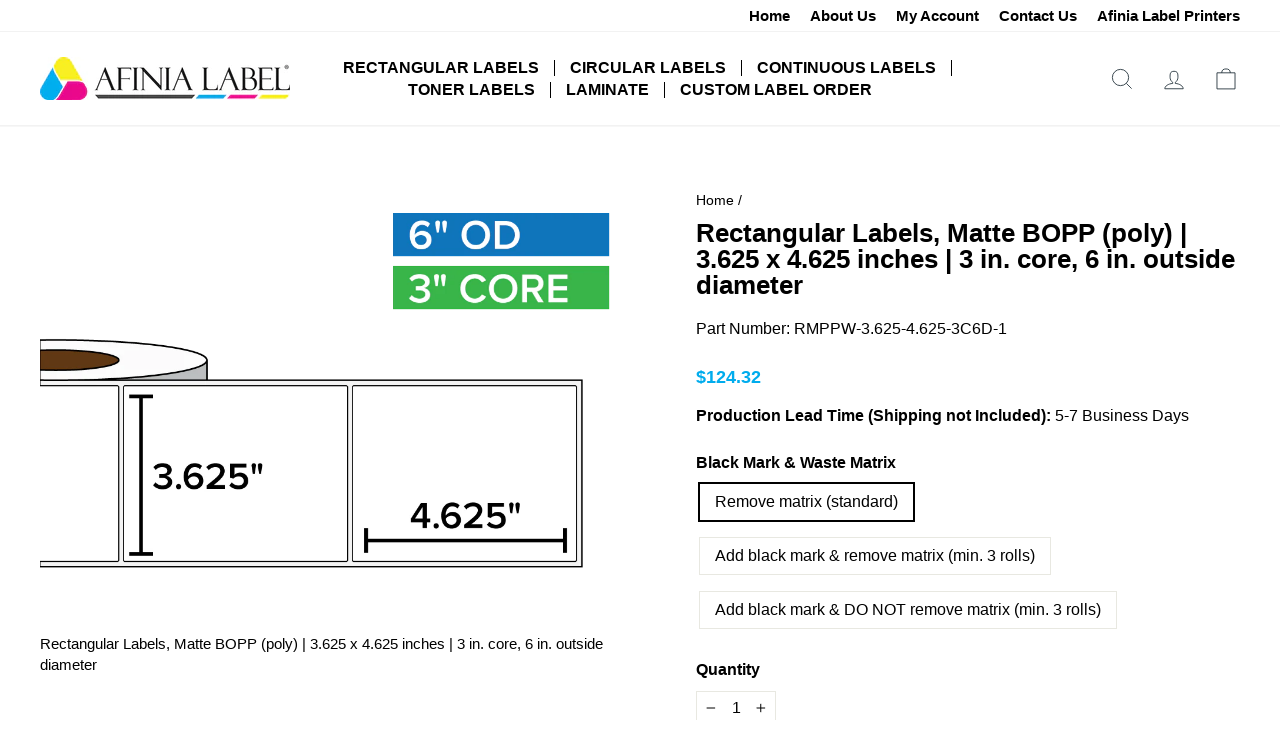

--- FILE ---
content_type: text/javascript
request_url: https://store.afinialabel.com/cdn/shop/t/25/assets/product-custom.js?v=19800280773610261681720713555
body_size: -90
content:
console.log("ALL IS OK"),jQuery(function(){jQuery(document).ready(function(){getParameterByName=function(name){query=window.location.search.toString(),name=name.replace(/[\[]/,"\\[").replace(/[\]]/,"\\]");var regexS="[\\?&]"+name+"=([^&#]*)",regex=new RegExp(regexS);return results=regex.exec(query),results===null?"":decodeURIComponent(results[1].replace(/\+/g," "))};var pId=__st.rid;const quantityInput=jQuery('input[name="quantity"]');if(jQuery("#wcp_json_"+pId).length>0){var productObj=JSON.parse(jQuery("#wcp_json_"+pId).html());console.log("productObj => ",productObj.variants);var productTitle=productObj.title;productTitle.toLowerCase().includes("black mark")?(quantityInput.val(3),quantityInput.attr("min",3)):(quantityInput.val(1),quantityInput.attr("min",1));var currVid=getParameterByName("variant");if(currVid){quantityInput.val(1),quantityInput.attr("min",1);for(var productVari=productObj.variants,i=0;i<productVari.length;i++)if(productVari[i].id==currVid){var currVtitle=productVari[i].title;currVtitle.toLowerCase().includes("black mark")&&(quantityInput.val(3),quantityInput.attr("min",3))}}}jQuery('select[name="id"]').change(function(){quantityInput.val(1),quantityInput.attr("min",1),jQuery(this).find("option:selected").text().toLowerCase().includes("black mark")&&parseInt(quantityInput.val())<3&&(quantityInput.val(3),alert('Due to extra labor to produce "Black Mark" labels, there is a minimum order of 3 rolls and a $15 charge per roll'),quantityInput.attr("min",3))}),quantityInput.on("keyup",function(){parseInt(quantityInput.val())<parseInt(quantityInput.attr("min"))&&quantityInput.val(quantityInput.attr("min"))}),quantityInput.parent().find("button").on("click",function(){parseInt(quantityInput.val())<parseInt(quantityInput.attr("min"))&&quantityInput.val(quantityInput.attr("min"))})})});
//# sourceMappingURL=/cdn/shop/t/25/assets/product-custom.js.map?v=19800280773610261681720713555
